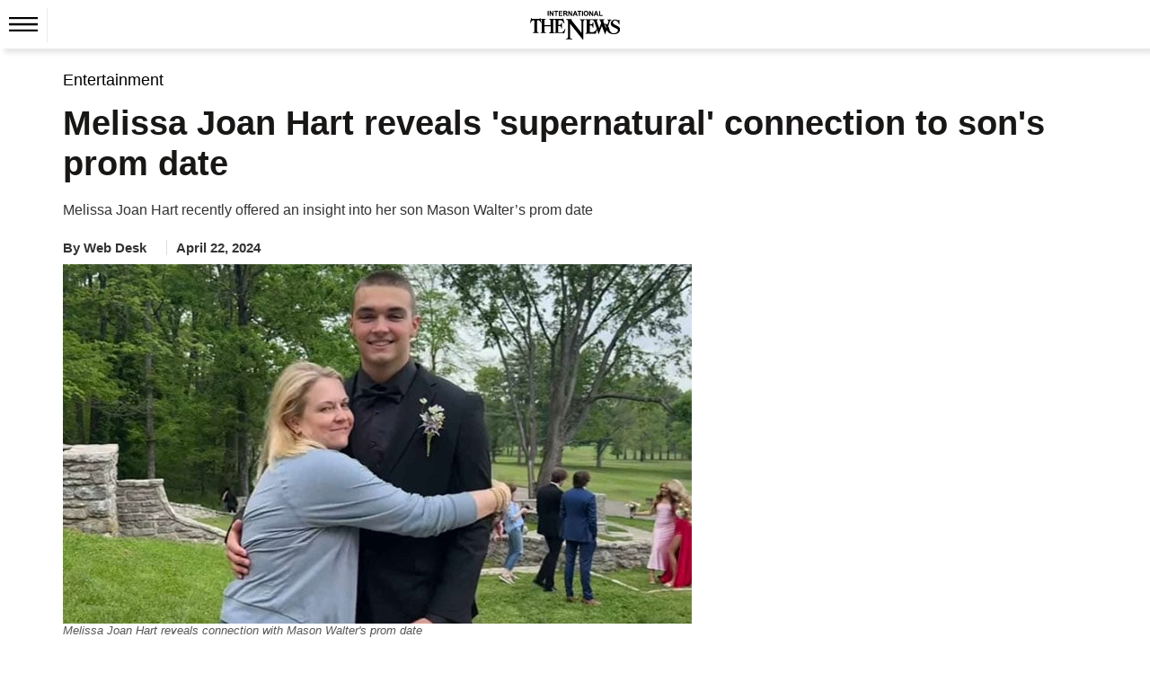

--- FILE ---
content_type: text/html; charset=utf-8
request_url: https://www.google.com/recaptcha/api2/aframe
body_size: 267
content:
<!DOCTYPE HTML><html><head><meta http-equiv="content-type" content="text/html; charset=UTF-8"></head><body><script nonce="6DwvBHx2duBOp8a1lKuAdQ">/** Anti-fraud and anti-abuse applications only. See google.com/recaptcha */ try{var clients={'sodar':'https://pagead2.googlesyndication.com/pagead/sodar?'};window.addEventListener("message",function(a){try{if(a.source===window.parent){var b=JSON.parse(a.data);var c=clients[b['id']];if(c){var d=document.createElement('img');d.src=c+b['params']+'&rc='+(localStorage.getItem("rc::a")?sessionStorage.getItem("rc::b"):"");window.document.body.appendChild(d);sessionStorage.setItem("rc::e",parseInt(sessionStorage.getItem("rc::e")||0)+1);localStorage.setItem("rc::h",'1769347709908');}}}catch(b){}});window.parent.postMessage("_grecaptcha_ready", "*");}catch(b){}</script></body></html>